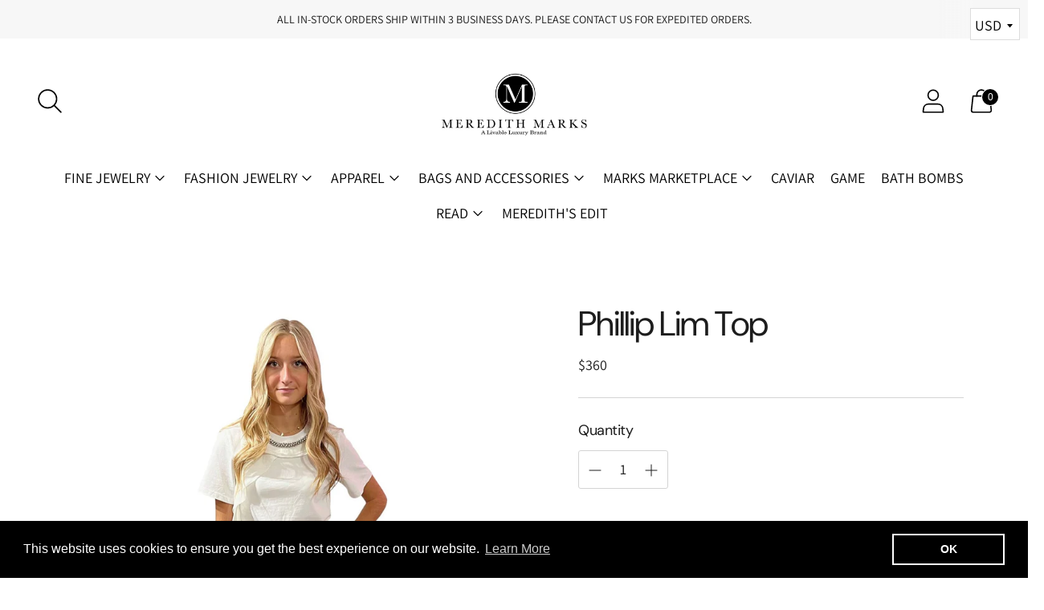

--- FILE ---
content_type: text/javascript; charset=utf-8
request_url: https://meredithmarks.com/products/top-phillip-lim.js
body_size: 266
content:
{"id":8023273013464,"title":"Phillip Lim Top","handle":"top-phillip-lim","description":"","published_at":"2023-07-31T17:03:43-05:00","created_at":"2023-07-31T17:03:43-05:00","vendor":"Meredith Marks","type":"Meredith's Closet","tags":["spo-cs-disabled","spo-default","spo-disabled","spo-notify-me-disabled"],"price":36000,"price_min":36000,"price_max":36000,"available":false,"price_varies":false,"compare_at_price":null,"compare_at_price_min":0,"compare_at_price_max":0,"compare_at_price_varies":false,"variants":[{"id":43907479863512,"title":"Default Title","option1":"Default Title","option2":null,"option3":null,"sku":"","requires_shipping":true,"taxable":true,"featured_image":null,"available":false,"name":"Phillip Lim Top","public_title":null,"options":["Default Title"],"price":36000,"weight":0,"compare_at_price":null,"inventory_quantity":0,"inventory_management":"shopify","inventory_policy":"deny","barcode":"","requires_selling_plan":false,"selling_plan_allocations":[]}],"images":["\/\/cdn.shopify.com\/s\/files\/1\/1368\/0479\/files\/Top-PhilipLim_SP_360.jpg?v=1697747750","\/\/cdn.shopify.com\/s\/files\/1\/1368\/0479\/files\/PhilipLim-2_490_7c6917c9-ac06-4aa3-8f0d-32fcf529b0db.jpg?v=1697747825"],"featured_image":"\/\/cdn.shopify.com\/s\/files\/1\/1368\/0479\/files\/Top-PhilipLim_SP_360.jpg?v=1697747750","options":[{"name":"Title","position":1,"values":["Default Title"]}],"url":"\/products\/top-phillip-lim","media":[{"alt":null,"id":32113896882392,"position":1,"preview_image":{"aspect_ratio":1.0,"height":1218,"width":1218,"src":"https:\/\/cdn.shopify.com\/s\/files\/1\/1368\/0479\/files\/Top-PhilipLim_SP_360.jpg?v=1697747750"},"aspect_ratio":1.0,"height":1218,"media_type":"image","src":"https:\/\/cdn.shopify.com\/s\/files\/1\/1368\/0479\/files\/Top-PhilipLim_SP_360.jpg?v=1697747750","width":1218},{"alt":null,"id":32465198579928,"position":2,"preview_image":{"aspect_ratio":1.0,"height":1218,"width":1218,"src":"https:\/\/cdn.shopify.com\/s\/files\/1\/1368\/0479\/files\/PhilipLim-2_490_7c6917c9-ac06-4aa3-8f0d-32fcf529b0db.jpg?v=1697747825"},"aspect_ratio":1.0,"height":1218,"media_type":"image","src":"https:\/\/cdn.shopify.com\/s\/files\/1\/1368\/0479\/files\/PhilipLim-2_490_7c6917c9-ac06-4aa3-8f0d-32fcf529b0db.jpg?v=1697747825","width":1218}],"requires_selling_plan":false,"selling_plan_groups":[]}